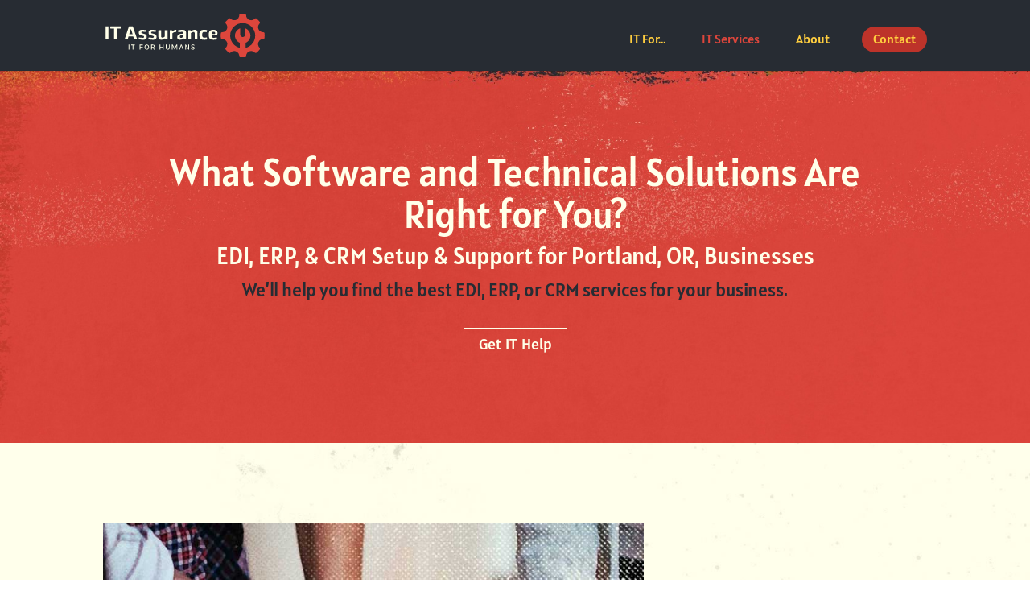

--- FILE ---
content_type: text/css
request_url: https://www.myitassurance.com/wp-content/cache/min/1/wp-content/plugins/divi-bars/assets/css/main.css?ver=1768893304
body_size: 2071
content:
#sidebar-divibar{visibility:hidden;display:none;position:static;z-index:-15;width:100%}.prevent_mainpage_scroll,.prevent_content_scroll{overflow:hidden}.divibars{width:100%;height:auto;color:#5b5b5b;left:0;overflow:hidden;background:none;z-index:16777271;-webkit-backface-visibility:hidden;-webkit-overflow-scrolling:touch}.divibars:after{content:" ";visibility:hidden;display:block;height:0;clear:both}.divibars.divibars-opened{overflow:visible}.divibars-close-container{position:absolute;right:10px;top:3px;width:32px;height:32px;clear:both;cursor:pointer;display:none}.dibShow{display:block!important}.divibars>.et_pb_section>div{width:100%}.diviPositionRelative{position:relative!important}.divibar-nob .divibars-content-inner{position:relative;margin:auto}.divibar-pagecontainer-z0{z-index:0}.divibar-pagecontainer-z1{z-index:1}.dbhidden,.et_pb_signup_divibarid{visibility:hidden;display:none}.hiddenMainDiviBarsContainer{visibility:hidden;z-index:-9999}.divibars-pushed{margin:0!important;padding:0!important}body>.et-l{display:none!important;z-index:-1000;position:fixed;visibility:hidden!important}body.et_transparent_nav .divibars-body .et_pb_section{padding:7px 0!important}@media all and (min-width:1405px){body.divibar-active.et_transparent_nav.et_fixed_nav #et-main-area #main-content>.container{margin-top:0!important;padding-top:120px}body.divibar-active.et_transparent_nav.et_fixed_nav.et_pb_pagebuilder_layout.single.et_full_width_page:not(.et-tb-has-body) #et-main-area #main-content>.container{padding-top:0}body.divibar-active.et_transparent_nav.et_secondary_nav_enabled.et_fixed_nav #et-main-area #main-content>.container{margin-top:0!important;padding-top:150px}}@media all and (min-width:981px) and (max-width:1405px){body.divibar-active.et_transparent_nav.et_fixed_nav #et-main-area #main-content>.container{margin-top:0!important;padding-top:120px}body.divibar-active.et_transparent_nav.et_fixed_nav.et_pb_pagebuilder_layout.single.et_full_width_page:not(.et-tb-has-body) #et-main-area #main-content>.container{padding-top:0}body.divibar-active.et_transparent_nav.et_secondary_nav_enabled.et_fixed_nav #et-main-area #main-content>.container{margin-top:0!important;padding-top:150px}}@media all and (max-width:980px){body.divibar-active.et_transparent_nav.et_fixed_nav #et-main-area #main-content>.container{margin-top:0!important;padding-top:80px}body.divibar-active.et_transparent_nav.et_fixed_nav.et_pb_pagebuilder_layout.single.et_full_width_page:not(.et-tb-has-body) #et-main-area #main-content>.container{padding-top:0}body.divibar-active.et_transparent_nav.et_secondary_nav_enabled.et_fixed_nav #et-main-area #main-content>.container{margin-top:0!important;padding-top:110px}}body.divibar-active-fast.et_extra.et_fixed_nav #page-container,body.divibar-active-fast.et_extra.et_fixed_nav.et_hide_nav #page-container,body.divibar-active-fast.et_extra.et_fixed_nav.et_transparent_nav #page-container{-webkit-transition:padding-top .0s!important;-moz-transition:padding-top .0s!important;-o-transition:padding-top .0s!important;transition:padding-top .0s!important}body.divibar-active #page-container,body.divibar-active.et_hide_nav #page-container,body.divibar-active.et_transparent_nav #page-container{-webkit-transition:padding-top .4s!important;-moz-transition:padding-top .4s!important;-o-transition:padding-top .4s!important;transition:padding-top .4s!important}.divibar-elem-transition-top{-webkit-transition:top .4s!important;-moz-transition:top .4s!important;-o-transition:top .4s!important;transition:top .4s!important}body.divibar-active.et_header_style_slide #page-container{-webkit-transition:padding-top .4s,left 0.8s cubic-bezier(.77,0,.175,1),margin-top 0.4s ease-in-out!important;-moz-transition:padding-top .4s,left 0.8s cubic-bezier(.77,0,.175,1),margin-top 0.4s ease-in-out!important;-o-transition:padding-top .4s,left 0.8s cubic-bezier(.77,0,.175,1),margin-top 0.4s ease-in-out!important;transition:padding-top .4s,left 0.8s cubic-bezier(.77,0,.175,1),margin-top 0.4s ease-in-out!important}@media (min-width:981px){body.divibar-active.et_fixed_nav.et_header_style_slide #main-header.divibar-elem-transition-top{-webkit-transition:top .4s,left 0.8s cubic-bezier(.77,0,.175,1),background 0.4s ease-in-out,opacity 0.4s cubic-bezier(.77,0,.175,1),transform 0.4s ease-in-out!important;-webkit-transition:top .4s,left 0.8s cubic-bezier(.77,0,.175,1),background 0.4s cubic-bezier(.77,0,.175,1),opacity 0.4s cubic-bezier(.77,0,.175,1),-webkit-transform 0.4s ease-in-out!important;transition:top .4s,left 0.8s cubic-bezier(.77,0,.175,1),background 0.4s cubic-bezier(.77,0,.175,1),opacity 0.4s cubic-bezier(.77,0,.175,1),-webkit-transform 0.4s ease-in-out!important;transition:top .4s,left 0.8s cubic-bezier(.77,0,.175,1),background 0.4s cubic-bezier(.77,0,.175,1),opacity 0.4s cubic-bezier(.77,0,.175,1),transform 0.4s ease-in-out!important;transition:top .4s,left 0.8s cubic-bezier(.77,0,.175,1),background 0.4s cubic-bezier(.77,0,.175,1),opacity 0.4s cubic-bezier(.77,0,.175,1),transform 0.4s ease-in-out,-webkit-transform 0.4s ease-in-out!important}}.divibars-container .divibars-close{width:auto;height:auto;display:block;position:absolute;right:10px;top:0;overflow:hidden;border:none;outline:none;z-index:99991;font-size:32px;line-height:32px;min-height:15px;min-width:15px;color:#fff;cursor:pointer;background-color:transparent;font-family:inherit;font-weight:300}.divibars-container .divibars-close:after{content:' ';display:block;font-size:70px;height:25px;width:25px;z-index:99;position:relative;visibility:hidden}.promo-slide-in-close-promo{position:absolute;right:10px;top:10px;width:32px;height:32px;clear:both;cursor:pointer;-webkit-animation:promo-fade-in .8s ease;animation:promo-fade-in .8s ease}.promo-slide-in-close-promo:after,.promo-slide-in-close-promo:before{position:absolute;content:"";height:18px;width:2px;border-radius:4px;background-color:#fff;right:14px}.promo-slide-in-close-promo:before{-webkit-transform:rotate(45deg);transform:rotate(45deg)}.promo-slide-in-close-promo:after{-webkit-transform:rotate(-45deg);transform:rotate(-45deg)}.divibars-container .divibars-close span.custom_btn{position:absolute;top:45%;left:50%;transform:translateX(-50%) translateY(-50%)}.divibars-container .divibars-close:hover{opacity:.8}.divibars-container .divibars-customclose-btn span{position:relative;top:-2px}#sidebar-divibar.sidebar-divibar-bottom{bottom:0}.divibars a{cursor:pointer}body.page #page-container.divibars-temp-page-container,body.page.admin-bar #page-container.divibars-temp-page-container,body.et_fixed_nav.admin-bar #page-container.divibars-temp-page-container,body.divibar-open #page-container.divibars-temp-page-container,body .divibars-temp-page-container,body #page-container.divibars-temp-page-container{margin:0!important;padding:0!important}.divibar-htmlNoMargin{margin:0!important}.divibar-open.et_extra .divibars .et_pb_section{background-color:#fff}.divibar-open.et_extra .divibars .divibars-body>#divi-bars-center-all{padding:5px 0}.divibar-open.et_extra .divibars .et_pb_extra_row,.divibar-open.et_extra .divibars .et_pb_row{width:80%;max-width:1080px;margin:0 auto!important;position:relative;display:block;min-width:auto}.divibar-open.et_extra .divibars .et_pb_row,.divibar-open.et_extra .divibars .et_pb_column{padding:0!important}.divibar-open.et_extra.et_non_fixed_nav header.header{position:static}.temp-show{position:absolute!important;visibility:hidden!important;display:block!important}body .divibars-temp-page-container{position:static!important;padding-top:0!important;max-width:none!important;width:auto!important;overflow:hidden!important}@media only screen and (min-device-width :375px) and (max-device-width :1024px){.prevent_mainpage_scroll_mobile{position:fixed}}@media (max-height:480px){.divibars-container .divibars-close{}}@media screen and (max-height:30.5em){.divibars nav{height:70%;font-size:34px}.divibars ul li{min-height:34px}}#divi-bars-center-all.et_pb_section{display:table!important;width:100%!important;text-align:center!important}#divi-bars-center-all.et_pb_row{display:table-cell!important;position:relative!important;text-align:center!important}#divi-bars-center-all .et_pb_column{text-align:center!important;display:table-cell!important;width:auto!important;float:none!important;max-width:none;min-width:auto}#divi-bars-center-all .et_pb_column_1_2,#divi-bars-center-all .et_pb_column_1_3{display:inline-block!important;margin-right:15px!important;vertical-align:middle!important;margin-bottom:0!important}@media (max-width:980px){body.divibar-open .divibars-close-container{right:0px!important}body.divibar-open .divibars-container .divibars-close{right:20px!important;min-width:25px!important}}@media only screen and (min-device-width :375px) and (max-device-width :667px){body.divibar-open .divibars-close-container{right:0px!important}}.divi-bar-wiggle{box-shadow:0 0 1px transparent;-moz-osx-font-smoothing:grayscale;backface-visibility:hidden;-o-backface-visibility:hidden;-ms-backface-visibility:hidden;-moz-backface-visibility:hidden;-webkit-backface-visibility:hidden;transform:translateZ(0);-o-transform:translateZ(0);-ms-transform:translateZ(0);-moz-transform:translateZ(0);-webkit-transform:translateZ(0);animation-name:wiggle;-o-animation-name:wiggle;-ms-animation-name:wiggle;-moz-animation-name:wiggle;-webkit-animation-name:wiggle;animation-duration:5s;-o-animation-duration:5s;-ms-animation-duration:5s;-moz-animation-duration:5s;-webkit-animation-duration:5s;animation-timing-function:linear;-o-animation-timing-function:linear;-ms-animation-timing-function:linear;-moz-animation-timing-function:linear;-webkit-animation-timing-function:linear;animation-iteration-count:infinite;-o-animation-iteration-count:infinite;-ms-animation-iteration-count:infinite;-moz-animation-iteration-count:infinite;-webkit-animation-iteration-count:infinite;animation-play-state:running;-o-animation-play-state:running;-ms-animation-play-state:running;-moz-animation-play-state:running;-webkit-animation-play-state:running}@keyframes wiggle{2%{-webkit-transform:translateX(3px) rotate(2deg);transform:translateX(3px) rotate(2deg)}4%{-webkit-transform:translateX(-3px) rotate(-2deg);transform:translateX(-3px) rotate(-2deg)}6%{-webkit-transform:translateX(3px) rotate(2deg);transform:translateX(3px) rotate(2deg)}8%{-webkit-transform:translateX(-3px) rotate(-2deg);transform:translateX(-3px) rotate(-2deg)}10%{-webkit-transform:translateX(2px) rotate(1deg);transform:translateX(2px) rotate(1deg)}12%{-webkit-transform:translateX(-2px) rotate(-1deg);transform:translateX(-2px) rotate(-1deg)}14%{-webkit-transform:translateX(2px) rotate(1deg);transform:translateX(2px) rotate(1deg)}16%{-webkit-transform:translateX(-2px) rotate(-1deg);transform:translateX(-2px) rotate(-1deg)}18%{-webkit-transform:translateX(1px) rotate(0);transform:translateX(1px) rotate(0)}20%{-webkit-transform:translateX(-1px) rotate(0);transform:translateX(-1px) rotate(0)}}.divi-bar-breathing{-webkit-animation:divi-bar-breathing 7s ease-out infinite normal;animation:divi-bar-breathing 7s ease-out infinite normal}@-webkit-keyframes divi-bar-breathing{0%{-webkit-transform:scale(.9);transform:scale(.9)}25%{-webkit-transform:scale(1);transform:scale(1)}60%{-webkit-transform:scale(.9);transform:scale(.9)}100%{-webkit-transform:scale(.9);transform:scale(.9)}}@keyframes divi-bar-breathing{0%{-webkit-transform:scale(.9);-ms-transform:scale(.9);transform:scale(.9)}25%{-webkit-transform:scale(1);-ms-transform:scale(1);transform:scale(1)}60%{-webkit-transform:scale(.9);-ms-transform:scale(.9);transform:scale(.9)}100%{-webkit-transform:scale(.9);-ms-transform:scale(.9);transform:scale(.9)}}